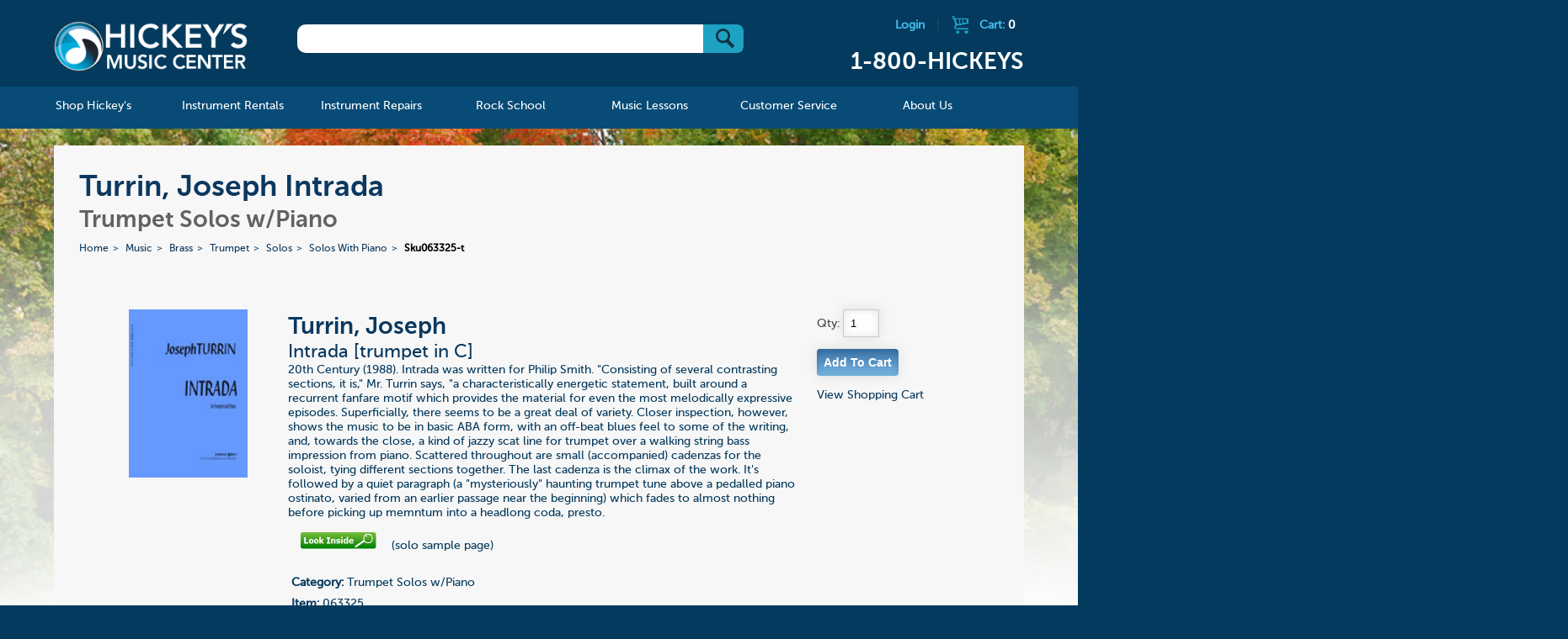

--- FILE ---
content_type: text/html; charset=UTF-8
request_url: https://www.hickeys.com/music/brass/trumpet/solos/solos_with_piano/products/sku063325-turrin-joseph-intrada.php
body_size: 46093
content:

				
<!DOCTYPE html>
<!--[if lt IE 9]><html class="ie"><![endif]-->
<!--[if gte IE 9]><!-->

<html>
<!--<![endif]-->

<head>
    <meta name="google-site-verification" content="d1uUwtnCoE2wV7BjvjJC3UYEHGTUrMVvSIgz1Ohpywc" />
<!--    <meta name="google-site-verification" content="ICrIIhXMxI0w2s9K3ey7qb22jQwYWdEc6G7E6xGJCa8" />  -->
	
    <meta http-equiv="X-UA-Compatible" content="IE=edge,chrome=1">
			<title>Turrin, Joseph Intrada for Trumpet Solos w/Piano [trumpet in C]</title>
	        	<meta name="description" content="Turrin, Joseph Intrada for Trumpet Solos w/Piano [trumpet in C]">
        <meta name="viewport" content="width=device-width, initial-scale=1">
    <link rel="shortcut icon" href="/hickeys.ico" />
    <link rel="stylesheet" href="/assets/css/start2.css">
    <!--[if lt IE 9]>

    <script src="//html5shim.googlecode.com/svn/trunk/html5.js"></script>
    <![endif]-->
    <link rel="stylesheet" href="https://www.hickeys.com/assets/js/featherlight/featherlight.css">
    <link rel="stylesheet" href="https://www.hickeys.com/assets/font-awesome/css/font-awesome.min.css" />
    <script src="https://code.jquery.com/jquery-1.9.0.min.js"></script>
    <script src="https://www.hickeys.com/assets/js/jquery.simplemodal.js"></script>
    <script src="https://www.hickeys.com/assets/js/simple_modal_basic.js"></script>
    <script src="https://www.hickeys.com/assets/mobile-menu/js/modernizr.custom.js"></script>
    <script src="https://www.hickeys.com/assets/mobile-menu/js/jquery.dlmenu.js"></script>
    <script src="https://www.hickeys.com/assets/js/featherlight/featherlight.js"></script>

    <script src="https://www.hickeys.com/assets/js/grids.js"></script>
    <script>
        $(function() {
            $( '#dl-menu' ).dlmenu();
        });
    </script>
    <script>
        $(document).ready(function(e) {
            grids('.instrument_lists li'); //UL grids
            grid_style('.instrument_lists');


        });
    </script>
    <script src='https://www.google.com/recaptcha/api.js'></script>
</head>

<body lang="en">
<div class="header-content-container">
<!-- <div class="header-content-container" style="background: #fff url('../images/bg_home_spring.jpg') no-repeat !important;"> -->
<div id="header">
    <div class="header-content row">
        <h1 id="logo" class="col"><a href="https://www.hickeys.com/index.php">Hickeys Music Center</a></h1>

        <div id="search" class="col">
            <form method="get" action="/search.php">
                <div id="search_box"> <input type="text" name="q" /> <button type="submit" value="Go" class="btns btn_submit">&nbsp;</button></div>

            </form>
        </div><!-- /search -->

        <div id="cart" class="col">
                            <a href="https://www.hickeys.com/cart/login.php" class="logout-link">Login</a> |
                            <a href="https://www.hickeys.com/cart">
                <div class="cart_icon"></div>Cart: <span class="cart_items_header">0            </span></a>
            <h2 class="header-phone">1-800-HICKEYS</h2>
        </div><!-- /cart -->
        <br style="clear:both;" />
    </div>
</div>

<div id="nav">
<div id="nav_main">
<ul id="nav" class="section group">
<li class="col span_1_of_6">
    <a href="https://www.hickeys.com/music/index.php"><span>Shop Hickey's</span></a>
    <div class="sub_nav width-600">
        <div class="sub_nav_content">
            <ul class="d2 grid">
                <li id="catalog">
                    <a href="https://www.hickeys.com/music/catalog.php">Catalog</a>

                    <ul class="d2">
                        <li><a href="https://www.hickeys.com/music/accessories/index.php">Accessories &raquo;</a></li>
						<li><a href="https://www.hickeys.com/music/sound_and_studio/index.php">Sound &amp; Studio &raquo;</a></li>
                        <li><a href="https://www.hickeys.com/music/accessories/manuscript_paper.php">Manuscript Paper</a></li>
<!--                        <li><a href="https://www.hickeys.com/music/fakebooks">Fakebooks</a></li>  -->
                        <li><a href="https://www.hickeys.com/music/jazz_and_combos/">Jazz & Combos</a></li>
                        <li><a href="https://www.hickeys.com/music/piano_and_organ/">Piano &amp; Organ &raquo;</a></li>
                        <li><a href="https://www.hickeys.com/music/vocal/">Vocal &raquo;</a></li>
                        <li><a href="https://www.hickeys.com/music/woodwinds/">Woodwinds &raquo;</a></li>
                        <li><a href="https://www.hickeys.com/music/brass/">Brass &raquo;</a></li>
                        <li><a href="https://www.hickeys.com/music/strings/">Strings &raquo;</a></li>
                        <li><a href="https://www.hickeys.com/music/percussion/">Percussion &raquo;</a></li>
                        <li><a href="https://www.hickeys.com/music/large_ensembles/">Large Ensembles &raquo;</a></li>
                        <li><a href="https://www.hickeys.com/music/guitar/">Guitars & Ukuleles &raquo;</a></li>
                        <li><a href="https://www.hickeys.com/music/orchestral_scores.php">Orchestral Scores</a></li>
<!--                        <li><a href="https://www.hickeys.com/music/orchestral_parts">Orchestral Parts</a></li>  -->
                        <li><a href="https://www.hickeys.com/music/chamber_music/">Chamber Music &raquo;</a></li>
                        <li><a href="https://www.hickeys.com/music/pop_music/">Pop Music &raquo;</a></li>
                        <li>&nbsp;</li>
                    </ul>
                </li>

                <li id="catalog">
                    <ul class="d2 c1">
                        <li><a href="https://www.hickeys.com/music/contests/index.php">Contests &amp; Festivals</a></li>
                        <li><a href="https://www.hickeys.com/music/extras/custom_orders.php">Custom Orders</a></li>
                        <li><a href="https://www.hickeys.com/music/eric_ewazen/">Eric Ewazen Music</a></li>
						<li><a href="https://www.hickeys.com/music/gift_items/">Gift Items</a></li>
                        <li><a href="https://www.hickeys.com/music/gift_ideas.php">Gift Ideas by Price</a></li>
                        <li><a href="https://www.hickeys.com/music/studio/ithaca_college/index.php">Ithaca College Texts</a></li>
                        <li><strong><a href="https://www.hickeys.com/music/new_items/index.php">New Items</a></strong></li>
                        <li><a href="https://www.hickeys.com/music/contests/NYSSMA/">NYSSMA</a></li>
                        <li><a href="https://www.hickeys.com/music/extras/order_by_catalog_number.php">Order by Catalog Number</a></li>
<!--                        <li><a href="https://www.hickeys.com/music/software/index.php">Software &raquo;</a></li>  -->
                        <li><a href="https://www.hickeys.com/music/studio/index.php">Studio Pages</a></li>
                        <li><a href="https://www.hickeys.com/music/text_and_trade_books/index.php">Text &amp; Trade Books &raquo;</a></li>
                        <li><a href="https://www.hickeys.com/music/used_instruments/index.php">Used & Pre-Owned</a></li>
                    </ul>
                </li>
            </ul>
        </div>
    </div>
</li>

<li class="col span_1_of_6 mnav_rentals">
    <a href="https://www.hickeys.com/instrument_rentals/"><span>Instrument Rentals</span></a>

    <div class="sub_nav">
        <div class="sub_nav_content">
            <ul class="d2">
                <li id="how_to_rent_from_hickeys"><a href="https://www.hickeys.com/instrument_rentals/how_to_rent_from_hickeys.php">How To Rent From Hickey's</a></li>
                <li id="peace_of_mind_warranty"><a href="https://www.hickeys.com/instrument_rentals/peace_of_mind_warranty.php">Peace of Mind Warranty</a></li>
                <li id="rental_faq"><a href="https://www.hickeys.com/instrument_rentals/rental_faq.php">Rental FAQ</a></li>
                <li id="rental_price_charts"><a href="https://www.hickeys.com/instrument_rentals/rental_price_charts.php">Rental Price Charts</a></li>
				<li id="double_discount_plan"><a href="https://www.hickeys.com/instrument_rentals/double_discount_plan.php">Double Discount Purchase Plan</a></li>
                <li id="rent_online"><a href="http://www.hickeysmusiconline.com/" target=_rentals><strong>Rent Online Now</strong></a></li>
            </ul>
        </div>
    </div>
</li>

<li class="col span_1_of_6">
    <a href="https://www.hickeys.com/instrument_repairs/"><span>Instrument Repairs</span></a>

    <div class="sub_nav">
        <div class="sub_nav_content">
            <ul class="d2">
                <li id="meet_the_technicians"><a href="https://www.hickeys.com/instrument_repairs/meet_the_technicians.php">Meet The Technicians</a></li>
                <li id="repair_faq"><a href="https://www.hickeys.com/instrument_repairs/repair_faq.php">Repair FAQ</a></li>
                <li id="woodwind_instrument_repair"><a href="https://www.hickeys.com/instrument_repairs/woodwind_instrument_repair.php">Woodwind Instrument Repair</a></li>
                <li id="brass_instrument_repair"><a href="https://www.hickeys.com/instrument_repairs/brass_instrument_repair.php">Brass Instrument Repair</a></li>
                <li id="string_instrument_repair"><a href="https://www.hickeys.com/instrument_repairs/string_instrument_repair.php">String Instrument Repair</a></li>
                <li id="fretted_instrument_repair"><a href="https://www.hickeys.com/instrument_repairs/fretted_instrument_repair.php">Fretted Instrument Repair</a></li>
                <li id="percussion_instrument_repair_"><a href="https://www.hickeys.com/instrument_repairs/percussion_instrument_repair.php">Percussion Instrument Repair</a></li>
                <li id="electronic_instrument_repair"><a href="https://www.hickeys.com/instrument_repairs/electronic_instrument_repair.php">Electronic Instrument Repair</a></li>
            </ul>
        </div>
    </div>
</li>
<li class="col span_1_of_6">
    <a href="https://www.hickeys.com/rock_school/"><span>Rock School</span></a>

	<div class="sub_nav">
		<div class="sub_nav_content">
			<ul class="d2">
<!--				<li><a href="https://www.hickeys.com/rock_school/private_music_lesson.php">Private Music Lessons</a></li>
				<li><a href="https://www.hickeys.com/rock_school/rock_band.php">Rock Band</a></li>
				<li><a href="https://www.hickeys.com/rock_school/instructors.php">Instructors</a></li>
				<li><a href="https://www.hickeys.com/rock_school/rock_registration_covid19.php">Registration</a></li>
				<li><a href="https://docs.google.com/forms/d/e/1FAIpQLScLqYw83IfEDir_-EJwPsN9HAit8kUUOgmnhj6drNYFTGSdMQ/viewform" ALT="Registration" TARGET="googlewin">Registration</a></li>  -->
				<li><a href="https://www.hickeys.com/rock_school/rock_contact.php">Contact</a></li>
			</ul>
		</div>
	</div>
</li>

<li class="col span_1_of_6">
    <a href="https://www.hickeys.com/music_lessons/"><span>Music Lessons</span></a>
	<div class="sub_nav">
		<div class="sub_nav_content">
			<ul class="d2">
<!--				<li><a href="https://www.hickeys.com/music_lessons/music_lessons.php">Private Music Lessons</a></li> -->
				<li><a href="https://www.hickeys.com/music_lessons/instructors.php">Teachers</a></li>
<!--				<li><a href="https://www.hickeys.com/music_lessons/piano_with_alejandro.php">Piano with Alejandro</a></li>  -->
				<li><a href="https://www.hickeys.com/music_lessons/lesson_registration.php">Registration</a></li>
				<li><a href="https://www.hickeys.com/music_lessons/lesson_contact.php">Contact</a></li>
			</ul>
		</div>
	</div>
</li>

<li class="col span_1_of_6">
    <a href="https://www.hickeys.com/customer_service/"><span>Customer Service</span></a>

    <div class="sub_nav">
        <div class="sub_nav_content">
            <ul class="d2">
                <li id="store_policies"><a href="https://www.hickeys.com/customer_service/store_policies.php">Store Policies</a></li>
                <li id="your_order"><a href="https://www.hickeys.com/customer_service/your_order.php">Your Order</a></li>
                <li id="your_privacy"><a href="https://www.hickeys.com/customer_service/your_privacy.php">Your Privacy</a></li>
                <li id="shipping_services"><a href="https://www.hickeys.com/customer_service/shipping_services.php">Shipping Services</a></li>
                <li id="shipping_services"><a href="https://www.hickeys.com/customer_service/our_grading_system.php">Grading System</a></li>
                <li id="faq"><a href="https://www.hickeys.com/customer_service/faq.php">FAQ</a></li>
            </ul>
        </div>
    </div>
</li>

<li class="col span_1_of_6">
    <a href="https://www.hickeys.com/about_hickeys_music/"><span>About Us</span></a>
    <div class="sub_nav direct-right">
        <div class="sub_nav_content">
            <ul class="d2">
                <li id="hickeys_music_center_history"><a href="https://www.hickeys.com/about_hickeys_music/hickeys_music_center_history.php">Hickey's Music Center History</a></li>
                <li id="directions"><a href="https://www.hickeys.com/about_hickeys_music/directions.php">Directions to Our Store</a></li>
                <li id="employment"><a href="https://www.hickeys.com/about_hickeys_music/employment.php">Employment</a></li>
				<li><a href="https://www.hickeys.com/blog/">The Blog</a></li>
                <li id="contact_us"><a href="https://www.hickeys.com/about_hickeys_music/contact_us.php">Contact Us</a></li>
            </ul>
        </div>
    </div>
</li>

</ul><!-- /nav -->
</div><!-- /nav_desktop -->

<div id="nav_mobile">
<a href="https://www.hickeys.com/" id="logo_mobile"><img id="header_mobile" src="https://www.hickeys.com/assets/images/tiny-logo.png" alt="Hickeys Music Center" border></a>

<ul id="mobile_icons">
<li class="menu top">
<div id="dl-menu" class="dl-menuwrapper">
<button class="dl-trigger">Open Menu</button>

<ul class="dl-menu">
<li>
    <a href="https://www.hickeys.com/music/index.php">Shop Hickey's</a>

    <ul class="dl-submenu">
        <li><a href="https://www.hickeys.com/music/accessories/index.php">Accessories &raquo;</a></li>
		<li><a href="https://www.hickeys.com/music/sound_and_studio/index.php">Sound &amp; Studio &raquo;</a></li>
        <li><a href="https://www.hickeys.com/music/accessories/manuscript_paper.php">Manuscript Paper</a></li>
<!--        <li><a href="https://www.hickeys.com/music/fakebooks">Fakebooks</a></li>  -->
        <li><a href="https://www.hickeys.com/music/jazz_and_combos/">Jazz & Combos</a></li>
        <li><a href="https://www.hickeys.com/music/piano_and_organ/">Piano &amp; Organ &raquo;</a></li>
        <li><a href="https://www.hickeys.com/music/vocal/">Vocal &raquo;</a></li>
        <li><a href="https://www.hickeys.com/music/woodwinds/">Woodwinds &raquo;</a></li>
        <li><a href="https://www.hickeys.com/music/brass/">Brass &raquo;</a></li>
        <li><a href="https://www.hickeys.com/music/strings/">Strings &raquo;</a></li>
        <li><a href="https://www.hickeys.com/music/percussion/">Percussion &raquo;</a></li>
        <li><a href="https://www.hickeys.com/music/large_ensembles/">Large Ensembles &raquo;</a></li>
        <li><a href="https://www.hickeys.com/music/guitar/">Guitars & Ukuleles &raquo;</a></li>
        <li><a href="https://www.hickeys.com/music/orchestral_scores.php">Orchestral Scores</a></li>
<!--        <li><a href="https://www.hickeys.com/music/orchestral_parts">Orchestral Parts</a></li>  -->
        <li><a href="https://www.hickeys.com/music/chamber_music/index-same-instrument.php">Chamber Music - Same Instrument&raquo;</a></li>
        <li><a href="https://www.hickeys.com/music/chamber_music/">Chamber Music &raquo;</a></li>
        <li><a href="https://www.hickeys.com/music/pop_music/">Pop Music &raquo;</a></li>

        <li>&nbsp;*&nbsp;&nbsp;&nbsp;&nbsp;&nbsp;&nbsp;*&nbsp;&nbsp;&nbsp;&nbsp;&nbsp;&nbsp;*</li>

        <li><a href="https://www.hickeys.com/music/contests/index.php">Competitions &raquo;</a></li>
        <li><a href="https://www.hickeys.com/music/extras/custom_orders.php">Custom Orders</a></li>
        <li><a href="https://www.hickeys.com/music/eric_ewazen/">Eric Ewazen Music</a></li>
		<li><a href="https://www.hickeys.com/music/gift_items/">Gift Items &raquo;</a></li>
        <li><a href="https://www.hickeys.com/music/gift_ideas.php">Gift Ideas by Price &raquo;</a></li>
        <li><a href="https://www.hickeys.com/music/studio/ithaca_college/index.php">Ithaca College Texts &raquo; </a></li>
        <li><strong><a href="https://www.hickeys.com/music/new_items/index.php">New Items &raquo;</a></strong></li>
        <li><a href="https://www.hickeys.com/music/contests/NYSSMA/">NYSSMA &raquo;</a></li>
        <li><a href="https://www.hickeys.com/music/extras/order_by_catalog_number.php">Order by Catalog Number</a></li>
<!--    <li><a href="https://www.hickeys.com/music/software/index.php">Software &raquo;</a></li>  -->
        <li><a href="https://www.hickeys.com/music/studio/index.php">Studio Pages &raquo;</a></li>
        <li><a href="https://www.hickeys.com/music/text_and_trade_books/index.php">Text &amp; Trade Books &raquo;</a></li>
        <li><a href="https://www.hickeys.com/music/used_instruments/index.php">Used & Pre-Owned &raquo;</a></li>
        <li>&nbsp;</li>
    </ul>
</li>

<li>
    <a href="https://www.hickeys.com/instrument_rentals/">Instrument Rentals</a>

    <ul class="dl-submenu">
        <li id="how_to_rent_from_hickeys"><a href="https://www.hickeys.com/instrument_rentals/how_to_rent_from_hickeys.php">How To Rent From Hickeys</a></li>
        <li id="peace_of_mind_warranty"><a href="https://www.hickeys.com/instrument_rentals/peace_of_mind_warranty.php">Peace of Mind Warranty</a></li>
        <li id="rental_faq"><a href="https://www.hickeys.com/instrument_rentals/rental_faq.php">Rental FAQ</a></li>
        <li id="rental_price_charts"><a href="https://www.hickeys.com/instrument_rentals/rental_price_charts.php">Rental Price Charts</a></li>
		<li id="double_discount_plan"><a href="https://www.hickeys.com/instrument_rentals/double_discount_plan.php">Double Discount Purchase Plan</a></li>
        <li id="rent_online"><a href="https://www.hickeys.com/instrument_rentals/rent_online.php">Rent Online</a></li>
    </ul>
</li>

<li>
    <a href="https://www.hickeys.com/instrument_repairs/">Instrument Repairs</a>

    <ul class="dl-submenu">
        <li id="meet_the_technicians"><a href="https://www.hickeys.com/instrument_repairs/meet_the_technicians.php">Meet The Technicians</a></li>
        <li id="repair_faq"><a href="https://www.hickeys.com/instrument_repairs/repair_faq.php">Repair FAQ</a></li>
        <li id="woodwind_instrument_repair"><a href="https://www.hickeys.com/instrument_repairs/woodwind_instrument_repair.php">Woodwind Instrument Repair</a></li>
        <li id="brass_instrument_repair"><a href="https://www.hickeys.com/instrument_repairs/brass_instrument_repair.php">Brass Instrument Repair</a></li>
        <li id="string_instrument_repair"><a href="https://www.hickeys.com/instrument_repairs/string_instrument_repair.php">String Instrument Repair</a></li>
        <li id="fretted_instrument_repair"><a href="https://www.hickeys.com/instrument_repairs/fretted_instrument_repair.php">Fretted Instrument Repair</a></li>
        <li id="percussion_instrument_repair_"><a href="https://www.hickeys.com/instrument_repairs/percussion_instrument_repair.php">Percussion Instrument Repair</a></li>
        <li id="electronic_instrument_repair"><a href="https://www.hickeys.com/instrument_repairs/electronic_instrument_repair.php">Electronic Instrument Repair</a></li>
    </ul>
</li>
<li>
    <a href="https://www.hickeys.com/rock_school/">Rock School</a>
    <ul class="dl-submenu">
<!--        <li><a href="https://www.hickeys.com/rock_school/private_music_lesson.php">Private Music Lessons</a></li>
        <li><a href="https://www.hickeys.com/rock_school/rock_band.php">Rock Band</a></li>
        <li><a href="https://www.hickeys.com/rock_school/audio_production.php">Audio Production</a></li>
        <li><a href="https://www.hickeys.com/rock_school/instructors.php">Instructors</a></li>
   <li><a href="https://www.hickeys.com/rock_school/rock_registration.php">Registration</a></li>  -->
		<li><a href="https://docs.google.com/forms/d/e/1FAIpQLScLqYw83IfEDir_-EJwPsN9HAit8kUUOgmnhj6drNYFTGSdMQ/viewform" ALT="Registration" TARGET="googlewin">Registration</a></li>
        <li><a href="https://www.hickeys.com/rock_school/rock_contact.php">Contact</a></li>
    </ul>
</li>
<li>
    <a href="https://www.hickeys.com/music_lessons/">Music Lessons</a>
    <ul class="dl-submenu">
<!--        <li><a href="https://www.hickeys.com/music_lessons/music_lessons.php">Music Lessons</a></li>  -->
        <li><a href="https://www.hickeys.com/music_lessons/instructors.php">Teachers</a></li>
        <li><a href="https://www.hickeys.com/music_lessons/lesson_registration.php">Registration</a></li>
        <li><a href="https://www.hickeys.com/music_lessons/lesson_contact.php">Contact</a></li>
    </ul>
</li>
<li>
    <a href="https://www.hickeys.com/customer_service/">Customer Service</a>
    <ul class="dl-submenu">
        <li id="store_policies"><a href="https://www.hickeys.com/customer_service/store_policies.php">Store Policies</a></li>
        <li id="your_order"><a href="https://www.hickeys.com/customer_service/your_order.php">Your Order</a></li>
        <li id="your_privacy"><a href="https://www.hickeys.com/customer_service/your_privacy.php">Your Privacy</a></li>
        <li id="shipping_services"><a href="https://www.hickeys.com/customer_service/shipping_services.php">Shipping Services</a></li>
        <li id="faq"><a href="https://www.hickeys.com/customer_service/faq.php">FAQ</a></li>
    </ul>
</li>
<li>
    <a href="https://www.hickeys.com/about_hickeys_music/">About Us</a>
    <ul class="dl-submenu">
        <li id="hickeys_music_center_history"><a href="https://www.hickeys.com/about_hickeys_music/hickeys_music_center_history.php">Hickey's Music Center History</a></li>
        <li id="directions"><a href="https://www.hickeys.com/about_hickeys_music/directions.php">Directions</a></li>
        <li id="employment"><a href="https://www.hickeys.com/about_hickeys_music/employment.php">Employment</a></li>
		<li id="blog"><a href="https://www.hickeys.com/blog/">The Blog</a></li>
        <li id="contact_us"><a href="https://www.hickeys.com/about_hickeys_music/contact_us.php">Contact Us</a></li>
    </ul>
</li>

</ul><!-- /nav -->
</div>
</li>

<li class="call top">
    <a href="tel:1-800-HICKEYS"> </a>
</li>

<li class="shopping top">
    <a href="https://www.hickeys.com/cart"> </a>
</li>

</ul>
</div>
</div><!-- /nav -->		
			
	<div id="page" class="page_product">
		
				<div id="landing_titles">
					
					<h1>Turrin, Joseph Intrada</h1>
					<h2>Trumpet Solos w/Piano</h2>
					
					<!--<h1>Turrin, Joseph Intrada for Trumpet Solos w/Piano [trumpet in C]</h1>-->
					<!--<h2>Intrada [trumpet in C] </h2>-->
					<ul id='breadcrumbs'>
<li><a href='https://www.hickeys.com/'>Home</a></li>
<li><a  href='https://www.hickeys.com/music'>Music</a></li>
<li><a  href='https://www.hickeys.com/music/brass'>Brass</a></li>
<li><a  href='https://www.hickeys.com/music/brass/trumpet'>Trumpet</a></li>
<li><a  href='https://www.hickeys.com/music/brass/trumpet/solos'>Solos</a></li>
<li><a  href='https://www.hickeys.com/music/brass/trumpet/solos/solos_with_piano.php'>Solos With Piano</a></li>
<li class="current" href="https://www.hickeys.com/music/brass/trumpet/solos/solos_with_piano/sku063325-turrin-joseph-intrada.php">Sku063325-t</li>
</ul>
	
				</div><!-- /titles -->	
				<div id="product" class="section group">
		
		
					
					<div class="col span_1_of_5">
						<img src="https://www.hickeys.com/assets/product_img/img/063/sku63325.jpg" id="product_img" style="width:80%;max-width:141px;" xfile />
					</div>	
					<div class="col span_3_of_5">
					<ul id="details">
							
						<li id="main_info">
						<h2>Turrin, Joseph</h2>
						<h3>Intrada [trumpet in C] </h3>
						20th Century (1988). Intrada was written for Philip Smith. "Consisting of several contrasting sections, it is," Mr. Turrin says, "a characteristically energetic statement, built around a recurrent fanfare motif which provides the material for even the most melodically expressive episodes. Superficially, there seems to be a great deal of variety. Closer inspection, however, shows the music to be in basic ABA form, with an off-beat blues feel to some of the writing, and, towards the close, a kind of jazzy scat line for trumpet over a walking string bass impression from piano. Scattered throughout are small (accompanied) cadenzas for the soloist, tying different sections together. The last cadenza is the climax of the work. It's followed by a quiet paragraph (a "mysteriously" haunting trumpet tune above a pedalled piano ostinato, varied from an earlier passage near the beginning) which fades to almost nothing before picking up memntum into a headlong coda, presto. <P> <a class="enlarge" href="https://www.hickeys.com/samples/063/sku63325.pdf"> <IMG SRC="https://www.hickeys.com/img3/look.gif" WIDTH="90" HEIGHT="20" BORDER="0"></A> (solo sample page)  </li>
						<li>
							<ul id="cart">
								<li><b>Category:</b> Trumpet Solos w/Piano</li>
								<li><b>Item:</b> 063325</li>
								<li><b>Grade/Level:</b> </li>
							    <li></li>
								<li><B>Price:</B> $23.95<br /></li>
								<li>   <br />(usually ships in 10 to 15 days)<br /></li>
								<li>
								</li>
						
							</ul>	
						</li>
					</ul>	
					</div>
					<div class="col span_1_of_5">
								<form method="post" action="https://www.hickeys.com/cart/index.php"  class="add_cart_form">	
									Qty: <input type="text" name="cart[063325][qty]" size="2" value="1"/><br />
							
									<input type="hidden" name="cart[063325][name]" value="Intrada [trumpet in C] " />
									<input type="hidden" name="cart[063325][description]" value="Turrin, J: Intrada Turrin, Joseph" />
									<input type="hidden" name="cart[063325][part_number]" value="063325" />
									<input type="hidden" name="cart[063325][price]" value="23.95" />
									<input type="hidden" name="cart[063325][img]" value="063/sku63325.jpg" />
									<input class="form_button" style="cursor:pointer;" type="submit" name="button" value="Add To Cart"  />
								</form>
									<div id="cart_response" class="cart_response"></div>
									<a href="https://www.hickeys.com/cart">View Shopping Cart</a>
					</div>						
				</div>		
	<script src="https://www.hickeys.com/assets/js/lib.js"></script>	
	<script>
		$( document ).ready(function() {
		$('.add_cart_form').submit(function ()
			{
		
                var $this = $(this);  
                $.post('https://www.hickeys.com/cart/index.php', $this.serialize());
                $("#cart_response").html("Item has been added to your cart.");
                $("#cart_response").fadeIn(1000);
                $.get( "https://www.hickeys.com/cart/cart_ajax_gettotal.php", function( data ) {
	                $(".cart_items_header").html( data );
	            });
                return false;
            });
          });  
    </script>        	
		
	</div><!-- /page -->

		
</div>
<div id="footer">
	<footer>
		<div class="footer_left">
			<p>Questions or Comments about this site? Please contact <a href="mailto:webmaster@hickeys.com">webmaster@hickeys.com</a></p>
			<p>Questions about an order? Please contact us at <a href="mailto:orders@hickeys.com">orders@hickeys.com</a></p>
		</div>
		<div class="footer_mid">
			<ul>
				<li><a href="https://www.hickeys.com/music/studio/ithaca_college/index.php"><img src="https://www.hickeys.com/assets//images/ico_ithaca_collge_footer.png"><br/>Ithaca College Texts</a></li>
			</ul>

		</div><!--footer_mid-->

		<div class="footer_nav">
			<ul>
				<li><a href="https://www.hickeys.com/">Home</a></li>
				<li><a href="https://www.hickeys.com/search.php">Search</a></li>
				<li><a href="https://www.hickeys.com/customer_service/">Customer Service</a></li>
				<li><a href="https://www.hickeys.com/music/gift_ideas.php">Gift Ideas</a></li>
<!--				<li><a href="https://www.hickeys.com/music/our_grading_system.php">Grading</a></li>  -->
				<li><a href="https://www.hickeys.com/customer_service/our_grading_system.php">Grading</a></li>
				<li><a href="https://www.hickeys.com/customer_service/store_policies.php">Store Policies</a></li>
				<li><a href="https://www.hickeys.com/about_hickeys_music/">About Us</a></li>
				<li><a href="https://www.hickeys.com/about_hickeys_music/employment.php">Employment</a></li>
				<li><a href="https://www.hickeys.com/cart/">Shopping Cart</a></li>
			</ul>
		</div>
		
		<!--footer_nav-->

		<div class="clear"></div>

		<div class="footer_bottom">
		<div class="footer_social">
			<ul>
				<li><a class="ad_footer_twitter" href="https://twitter.com/hickeysmusic" target="_blank"><img src="https://www.hickeys.com/assets//images/ico_twitter.png"></a></li>
				<li><a class="ad_footer_facebook" href="https://www.facebook.com/Hickeysmusic/" target="_blank"><img src="https://www.hickeys.com/assets//images/ico_facebook.png"></a></li>
				<li><a class="ad_footer_instagram" href="https://www.instagram.com/hickeysmusic/" target="_blank"><img src="https://www.hickeys.com/assets//images/ico_instagram.jpg"></a></li>
			</ul>
		</div>
		<div class="footer_payment_cc">
			<ul>
				<li><em class="ad_footer_visa">Visa</em></li>
				<li><em class="ad_footer_mastercard">Mastercard</em></li>
				<li><em class="ad_footer_discover">Discover</em></li>
				<li><em class="ad_footer_amex">American Express</em></li>
			</ul>
		</div>
		
		<!--footer_ads_top-->

		<div class="footer_verisign">
			<a href="#"><img src="https://www.hickeys.com/assets//images/ico_verisign_footer.png" /></a>
		</div>
		<div class="clear"></div>
		<div class="footer_copyright">
			<p>All Contents &copy; 1994-2025 Hickey's Music Center <span>|</span> Created in harmony with The Cyrus Company</p>
		</div>
<!-- 	</div>  -->

	<!--footer_bottom -->

	</footer>
</div>
<!-- /footer -->
<div class="modal_content" id="content_woodwind">
    <h2>Woodwind Instrumentation Codes</h2>
    <p>
        Following many of the titles in our Wind Ensemble catalog, you will see a set of numbers enclosed in square brackets, as in this example:
    </p>

    <p>
    <table border="0" cellpadding="5" cellspacing="0" class="cart_tbl">
        <tbody>
        <tr>
<!--            <th width="50">&nbsp;</th>
            <th width="70">Order Qty</th> -->
            <th align="left" width="500">Description</th>
            <th width="50">Price</th>
        </tr>

        <tr>
<!--            <td>&nbsp;</td>
            <td align="center">Qty.<br><input name="item-26746|Rimsky-Korsakov|Quintet in Bb|28.75" size="3" maxlength="4" type="text"></td> -->
            <td align="left" width="500"><b>Rimsky-Korsakov</b><br/>Quintet in Bb [1011-1 w/piano]<br/>Item: 26746</td>
            <td align="center">$28.75</td>
        </tr>
        </tbody>
    </table>

    </p>

    <p>
        The bracketed numbers tell you the precise instrumentation of the ensemble. The first number stands for <b>Flute</b>, the second for <b>Oboe</b>, the third for <b>Clarinet</b>, the fourth for <b>Bassoon</b>, and the fifth (separated from the woodwinds by a dash) is for <b>Horn</b>. Any additional instruments (Piano in this example) are indicated by "w/" (meaning "with") or by using a plus sign.
    </p><p>
    </p><center>
        <b>Flute&nbsp;&nbsp;&nbsp;Oboe&nbsp;&nbsp;&nbsp;Clarinet&nbsp;&nbsp;&nbsp;Bassoon&nbsp;&nbsp;&nbsp;—&nbsp;&nbsp;&nbsp;Horn</b>
    </center>
    <p>
        This woodwind quartet is for 1 Flute, no Oboe, 1 Clarinet, 1 Bassoon, 1 Horn and Piano.
    </p><p>
        Sometimes there are instruments in the ensemble other than those shown above. These are linked to their respective principal instruments with either a "d" if the same player doubles the instrument, or a "+" if an extra player is required. Whenever this occurs, we will separate the first four digits with commas for clarity. Thus a double reed quartet of 2 oboes, english horn and bassoon will look like this:</p><p>
    </p><center>
        0,2+1,0,1-0
    </center>
    <p>
        Note the "2+1" portion means "2 oboes plus english horn"
    </p><p>
        Titles with no bracketed numbers are assumed to use "Standard Instrumentation."  The following is considered to be Standard Instrumentation:

    </p><ul>
        <li><b>Duo</b> - Flute &amp; Clarinet - or [1010-0]
        </li><li><b>Trio</b> - Flute, Oboe &amp; Clarinet - or [1110-0]
        </li><li><b>Quartet</b> - Flute, Oboe, Clarinet &amp; Bassoon - or [1111-0]
        </li><li><b>Quintet</b> - Flute, Oboe, Clarinet, Bassoon &amp; Horn - [or 1111-1]
        </li></ul>
</div><!--content_woodwind-->

<div class="modal_content" id="content_brassensemble">
    <h2>Brass Instrumentation Codes</h2>
    <p>Following many of the titles in our Brass Ensemble catalog, you will see a set of five numbers enclosed in square brackets, as in this example:

    </p><p>

    <table border="0" cellpadding="5" cellspacing="0" class="cart_tbl">
        <tbody><tr>
<!--            <th width="50">&nbsp;</th>
            <th width="70">Order Qty</th>  -->
            <th align="left" width="500">Description</th>
            <th width="50">Price</th>
        </tr>

        <tr>
<!--            <td>&nbsp;</td>
            <td align="center">Qty.<br><input name="item-02158|Copland|Fanfare for the Common Man [343.01]|14.95" size="3" maxlength="4" type="text"></td>  -->
            <td align="left" width="500"><b>Copland</b><br/>Fanfare for the Common Man [343.01 w/tympani]<br/>Item: 02158</td>
            <td align="center">$14.95</td>
        </tr>

        </tbody></table>

    </p><p>

        The bracketed numbers tell you how many of each instrument are in the ensemble. The first number stands for <b>Trumpet</b>, the second for <b>Horn</b>, the third for <b>Trombone</b>, the fourth (separated from the first three by a dot) for <b>Euphonium</b> and the fifth for <b>Tuba</b>.  Any additional instruments (Tympani in this example) are indicated by a "w/" (meaning "with") or by using a plus sign.
    </p><p>
    </p><center>
        <b>Trumpet &nbsp; &nbsp; Horn &nbsp; &nbsp; Trombone &nbsp; . &nbsp; Euphonium &nbsp; &nbsp; Tuba</b>
    </center>
    <p>
        Thus, the Copland <i>Fanfare</i> shown above is for 3 Trumpets, 4 Horns, 3 Trombones, no Euphonium, 1 Tuba and Tympani. There is no separate number for Bass Trombone, but it can generally be assumed that if there are multiple Trombone parts, the lowest part can/should be performed on Bass Trombone.

    </p><p>

        Titles listed in our catalog without bracketed numbers are assumed to use "Standard Instrumentation."  The following is considered to be Standard Instrumentation:

    </p><ul>
        <li><b>Brass Duo</b> - Trumpet &amp; Trombone, or [101.00]
        </li><li><b>Brass Trio</b> - Trumpet, Horn &amp; Trombone, or [111.00]
        </li><li><b>Brass Quartet</b> - 2 Trumpets, Horn &amp; Trombone, or [211.00]
        </li><li><b>Brass Quintet</b> - 2 Trumpets, Horn, Trombone &amp; Tuba, or [211.01]
        </li><li><b>Brass Sextet and greater</b> - No Standard Instrumentaion
        </li></ul>

    People often ask us about "PJBE" or "Philip Jones" instrumentation.  This is a special instrumentation adopted and perfected by the Philip Jones Brass Ensemble.  It consists of the forces 414.01, and often includes Percussion and/or Tympani.  In addition, there are often doublings in the Trumpet section
    - Piccolo and Flugelhorn being the most common.  While this instrumentation has come to be common, it is still not "Standard" as many Brass Dectets use very different forces, most often with more Horns than PJBE.


</div><!--content_woodwind-->

<div class="modal_content" id="content_stringensemble">
    <h2>String Instrumentation Codes</h2>
    <p>Following many of the titles in our String Ensemble catalog, you will see a set of four numbers enclosed in square brackets, as in this example:

    </p><p>

    <table border="0" cellpadding="5" cellspacing="0" class="cart_tbl">
        <tbody><tr>
<!--            <th width="50">&nbsp;</th>
            <th width="70">Order Qty</th> -->
            <th align="left" width="500">Description</th>
            <th width="50">Price</th>
        </tr>

        <tr>
<!--            <td>&nbsp;</td>
            <td align="center">Qty.<br><input name="item-32599|Atwell|Vances Dance|8.95" size="3" maxlength="4" type="text"></td>  -->
            <td align="left" width="500"><b>Atwell</b><br/>Vance's Dance [0220]<br/>Item: 32599</td>
            <td align="center">$8.95</td>
        </tr>
        </tbody></table>

    </p><p>

        These numbers tell you how many of each instrument are in the ensemble.  The first number stands for <b>Violin</b>, the second for <b>Viola</b>, the third for <b>Cello</b>, and the fourth for <b>Double Bass</b>.  Thus, this string quartet is for 2 Violas and 2 Cellos, rather than the usual 2110.

        Titles with no bracketed numbers are assumed to use "Standard Instrumentation."  The following is considered to be Standard Instrumentation:

    </p><ul>
        <li><b>String Duo</b> - Viola &amp; Viola - [1100]
        </li><li><b>String Trio</b> - Violin, Viola, Cello - [1110]
        </li><li><b>String Quartet</b> - 2 Violins, Viola, Cello - [2110]
        </li><li><b>String Quintet</b> - 2 Violins, Viola, Cello, Bass - [2111]
        </li></ul>
</div><!--content_woodwind-->
<div class="modal_content" id="content_orchestra">
    <h2>Orchestra & Band Instrumentation Codes</h2>
    <p>Following some titles in our Orchestra &amp; Band catalogs, you will see a numeric code enclosed in square brackets, as in these examples:

    </p><p>

    <table border="0" cellpadding="5" cellspacing="0" class="cart_tbl">

        <tbody><tr>
            <th width="50">&nbsp;</th>
            <th width="70">Order Qty</th>
            <th align="left" width="500">Description</th>
            <th width="50">Price</th>
        </tr>

        <tr>
<!--            <td>&nbsp;</td>
            <td align="center">Qty.<br><input name="item-00001|||0.00" size="3" maxlength="4" type="text"></td>  -->
            <td align="left" width="500"><b>Beethoven</b><br/>Symphony No 1 in C, op 21 <br/> [2,2,2,2-2,2,0,0, tymp, 44322] </td>
            <td align="center">$150.00</td>
        </tr>

        <tr>
<!--            <td>&nbsp;</td>
            <td align="center">Qty.<br><input name="item-00001|||0.00" size="3" maxlength="4" type="text"></td>  -->
            <td align="left" width="500"><b>Jones</b><br/>Wind Band Overture<br> [2+1,1,3+ac+bc,2,SATB-2+2,4,3+1,1, tymp, percussion, double bass] </td>
            <td align="center">$85.00</td>
        </tr>

        <tr>
<!--            <td>&nbsp;</td>
            <td align="center">Qty.<br><input name="item-00002||[|0.00" size="3" maxlength="4" type="text"></td>  -->
            <td align="left" width="500"><b>MacKenzie</b><br/>Hines Pond Fantasy (DePaolo) <br> [2d1+1,1,2+1,1-2,2(+2),3,0, perc, tymp, 44322, Eb clarinet, SAATB saxes, trombone solo] </td>
            <td align="center">$75.00</td>
        </tr>

        </tbody></table>

    </p><p>

        The bracketed numbers tell you the precise instrumentation of the ensemble. The system used above is standard in the orchestra music field. The first set of numbers (before the dash) represent the <b>Woodwinds</b>. The set of numbers after the dash represent the <b>Brass</b>. <b>Percussion</b> is abbreviated following the brass. <b>Strings</b> are represented with a series of five digits representing the quantity of each part  (first violin, second violin, viola, cello, bass). Other Required and Solo parts follow the strings: </p><p>
    </p><center>
        <b>Woodwinds—Brass, &nbsp; Percussion, &nbsp; Strings, &nbsp; Other</b>
    </center>
    <p>

        Principal auxilary instruments (piccolo, english horn, bass clarinet, contrabassoon, wagner tuba, cornet &amp; euphonium) are linked to their respective instruments with either a "d" if the same player doubles the auxiliary instrument, or a "+" if an extra player is required. Instruments shown in parenthesis are optional and may be omitted.
    </p><p>
        <b>Example 1 - Beethoven:</b>
    </p><p>
    </p><center>
        [2,2,2,2-2,2,0,0, tymp, 44322]
    </center>
    <p>
        The Beethoven example is typical of much Classical and early Romantic fare. In this case, the winds are all doubled (2 flutes, 2 oboes, 2 clarinets and 2 bassoons), and there are two each horns and trumpets. There is no low brass. There is tympani.  Strings are a standard 44322 configuration (4 first violin, 4 second violin, 3 viola, 2 cello, 2 bass).  Sometimes strings are simply listed as "str," which means 44322 strings.


    </p><p>
        <b>Example 2 - Jones:</b> (concert band/wind ensemble example)
    </p><p>
    </p><center>
        [2+1,1,3+ac+bc,2,SAATB-2+2,4,3+1,1, tymp, percussion, double bass]
    </center>
    <p>
        The second example is common for a concert band or wind ensemble piece.  This ficticious work is for 2 flutes (plus piccolo), 1 oboe, 3 clarinets plus alto and bass clarinets, 2 bassoons, 5 saxes (soprano, 2 altos, tenor &amp; bari), 2 trumpets (plus 2 cornets), 3 trombones, euphonium, tuba, tympani, percussion and double bass. Note the inclusion of the saxes after bassoon for this band work. Note also that the separate euphonium part is attached to trombone with a plus sign. For orchestral music, saxes are at the end (see <b>Saxophones </b>below. It is highly typical of band sets to have multiple copies of parts, especially flute, clarinet, sax, trumpet, trombone &amp; percussion. Multiples, if any, are not shown in this system. The numbers represent only distinct parts, not the number of copies of a part.

    </p><p>
        <b>Example 3 - MacKenzie:</b> (a fictional work, by the way).
    </p><p>
    </p><center>
        [2d1+1,1,2+1,1-2,2(+2),3,0, perc, tymp, 66432, Eb clarinet, SAATB saxes, trombone solo]
    </center>
    <p>
        In the third example, we have a rather extreme use of the system. It is an orchestral work for piccolo, 2 flutes (1 of whom doubles on piccolo), 1 oboe, 2 clarinets plus an additional bass clarinet, 1 bassoon, 2 horns, 2 trumpets (plus an optional 2 cornets), 3 trombones, no tuba, percussion, tympani, 6 first violins, 6 second violins, 4 violas, 3 cellos, 2 double basses, Eb clarinet (as an additional chair, not doubled), 5 saxes (soprano, 2 alto, tenor &amp; baritone) &amp; a trombone soloist.
    </p><p>
        <b>Note: </b>This system lists Horn before Trumpet. This is standard orchestral nomenclature. Unless otherwise noted, we will use this system for both orchestra and band works (in most band scores, Trumpet precedes Horn, and sometimes Oboe &amp; Bassoon follow Clarinet). Also, it should be noted that Euphonium can be doubled by either Trombone or Tuba. Typically, orchestra scores have the tuba linked to euphonium, but it does happen where Trombone is the principal instead.
    </p><p>
        <b>Saxophones</b>, when included in orchestral music (they rarely are) will be shown in the "other instrument" location after strings and before the soloist, if any. However for band music, they are commonly present and therefore will be indicated after bassoon as something similar to "SAATB" where S=soprano, A=alto, T=tenor and B=baritone. Letters that are duplicated (as in A in this example) indicate multiple parts.
    </p><p>
        And finally, here is one more way to visualize the above code sequence:
    </p><ul>
        <li>Flute (doubles or with additional Piccolo)
        </li><li>Oboe (doubles or with additional English Horn)
        </li><li>Clarinet (doubles or with additional Bass Clarinet)
        </li><li>Bassoon (doubles or with additional Contrabassoon)
        </li><li>Saxophones (band music only, showing SATB voicing)
        </li><li>- (dash)
        </li><li>Horn (doubles or with additional Wagner Tuba)
        </li><li>Trumpet (doubles or with additional Cornet)
        </li><li>Trombone (doubles or with additional Euphonium)
        </li><li>Tuba (doubles or with additional Euphonium)
        </li><li>Percussion
        </li><li>Tympani
        </li><li>Strings (1st &amp; 2nd Violin, Viola, Cello, Bass)
        </li><li>Other Required Parts
        </li><li>Soloist(s)
        </li></ul>
</div><!--content_woodwind-->

<script type="text/javascript">
var gaJsHost = (("https:" == document.location.protocol) ?
"https://ssl." : "http://www.");
document.write(unescape("%3Cscript src='" + gaJsHost +
"google-analytics.com/ga.js' type='text/javascript'%3E%3C/script%3E"));
</script>
<script type="text/javascript">
try {
var pageTracker = _gat._getTracker("UA-3034859-1");
pageTracker._trackPageview();
} catch(err) {}
</script>









<script defer src=https://connect.podium.com/widget.js#ORG_TOKEN=b722fcc6-9266-4fe4-bac4-e25f749f6993 id="podium-widget" organization-api-token="b722fcc6-9266-4fe4-bac4-e25f749f6993"></script>

</body>
</html>

--- FILE ---
content_type: application/javascript
request_url: https://www.hickeys.com/assets/js/grids.js
body_size: 482
content:
function grids(element){
	jQuery(element).hover(function(){
	//var parent_width = jQuery(this).find('a:first').width();
	//var adjusted_pos_left = parent_width+40;
	var left_margin =-100;
	var top_margin = 0;
	var left_offset = jQuery(this).find('a:first').offset().left;
	var parent_width = jQuery(this).find('a:first').width();
	var adjusted_pos_left = left_offset+parent_width+left_margin;
	var top_offset =  jQuery(this).find('a:first').offset().top;
	var parent_height =  jQuery(this).find('a:first').height();
	var adjusted_pos_top = (top_offset)-top_margin;
	 
	//alert(adjusted_pos_top);
	//jQuery(this).find('li:last').append( $( "top: "+jQuery(this).offset().top ) );
	//alert(parent_height); 
	jQuery(this).find('ul:first').css({ 
	"left": +adjusted_pos_left+"px",
	"top": +adjusted_pos_top+"px"
	}); 
	
	//add arrow
	//jQuery(this).find('li:first').after( "<em class=\"arrow_sm\"></em>" );
	
	jQuery(this).find('ul:first').stop( true, true ).delay(100).show("fast").fadeIn("fast");
	//jQuery(this).find('ul:first').stop( true, true ).show("slow").fadeIn("fast");
	
	},
	function(){
	jQuery(this).find('ul:first').stop( true, true ).delay(100).hide("fast").fadeOut("fast");
	}); 
	
}


function grid_style(element){
	//add arrows to elements
	jQuery(element+' li').has('ul').children('a').append('<em class="arrow_sm"></em>');
}